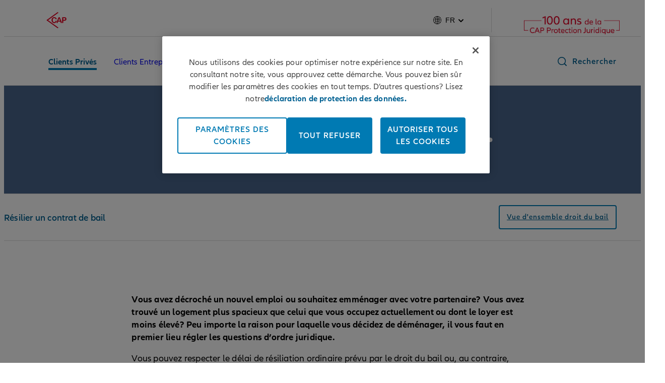

--- FILE ---
content_type: text/html;charset=utf-8
request_url: https://www.cap.ch/fr/clients-prives/modeles-de-contrats/droit-du-bail/resiliation-contrat-de-bail.html
body_size: 13259
content:
<!DOCTYPE HTML>
<html lang="fr-CH">
<head>
  
  

  <meta charset="UTF-8"/>
  <script>
    var OMCORE = OMCORE || {};
  </script>
  
  <title>Résiliation du contrat de bail [Modèle gratuit]</title>
  
  <meta name="description" content="Vous souhaitez résilier le contrat de bail de votre appartement? Nous mettons à votre disposition des modèles gratuits, valables aussi bien pour les résiliations ordinaires qu’anticipées."/>
  <meta name="template" content="article-page-new"/>
  <meta name="viewport" content="width=device-width, initial-scale=1"/>
  

  



  

<link rel="canonical" href="https://www.cap.ch/fr/clients-prives/modeles-de-contrats/droit-du-bail/resiliation-contrat-de-bail.html"/>


<meta property="og:title" content="Résiliation du contrat de bail [Modèle gratuit]"/>
<meta property="og:description" content="Vous souhaitez résilier le contrat de bail de votre appartement? Nous mettons à votre disposition des modèles gratuits, valables aussi bien pour les résiliations ordinaires qu’anticipées."/>
<meta property="og:site_name" content="cap.ch"/>
<meta property="og:url" content="https://www.cap.ch/fr/clients-prives/modeles-de-contrats/droit-du-bail/resiliation-contrat-de-bail.html"/>
<meta property="og:type" content="website"/>


  
  
    
      <meta property="og:image" content="https://www.cap.ch/content/dam/onemarketing/azch/allianz-logo/CAP_Logo_Web_NEW.png"/>
      
    
  



<meta name="twitter:card" content="summary_large_image"/>
<meta name="twitter:site" content="cap.ch"/>
<meta name="twitter:title" content="Résiliation du contrat de bail [Modèle gratuit]"/>
<meta name="twitter:description" content="Vous souhaitez résilier le contrat de bail de votre appartement? Nous mettons à votre disposition des modèles gratuits, valables aussi bien pour les résiliations ordinaires qu’anticipées."/>


  
  
    
        <meta name="twitter:image" content="https://www.cap.ch/content/dam/onemarketing/azch/allianz-logo/CAP_Logo_Web_NEW.png"/>
        
    
  








   <meta name="robots" content="index, follow"/>












  <link rel="stylesheet" type="text/css" href="https://elements.cdn.allianz.com/master/dist/a1-elements/assets/tokens/tokens-light-lively-spacious.css"/>
  












  
  
  <script src="https://cdn.cookielaw.org/scripttemplates/otSDKStub.js" data-domain-script="77e18759-9d8b-442d-b183-b20127a854ff" data-document-language="true"></script>
  
  
  
  
    
<script src="/etc.clientlibs/onemarketing/platform/clientlibs/gdpr/head.min.ACSHASHf63139c0061b9bbb896fcd84ca11a9c6.js"></script>



















    
    <script>
        var isUniquePageName = "true" == "true";
        var gdprEnabled = "true" == "true";
        var oneTrustConfig = "true";
        var siteRoot = "";
        var useDevReportSuiteInAuthor = "";

        var performanceCookieEnabled = "true" == "true";
        var functionalCookieEnabled = "true" == "true";
        var targetCookieEnabled = "true" == "true";
        var socialCookieEnabled = "true" == "true";
        var anyCookieEnabled = "true" == "true";

        var gdprCookieConsent,gdprCookieConsentAfterLoad;
        var checkCookieConsentInPage = setInterval(function() {
            var optanonVersion = document.getElementById('optanon');
            var onetrustVersion = document.getElementById('onetrust-banner-sdk');
            var satTrack = ("; "+document.cookie).split("; sat_track=").pop().split(";").shift();
            var consentClosed  = ("; "+document.cookie).split("; OptanonAlertBoxClosed=").pop().split(";").shift();
            if ( gdprEnabled && window.omcore_gdpr_optnanon_groups !== undefined && (optanonVersion !== null || onetrustVersion !== null || satTrack === 'true' || consentClosed !== "" )) {
                validateCookieConsent();
                clearInterval(checkCookieConsentInPage);
            }
        }, 1000);

        var consent ={
            "performance": gdprEnabled && performanceCookieEnabled && CookieConsent === "" ? true : (gdprEnabled && !performanceCookieEnabled || gdprEnabled && performanceCookieEnabled ? omcore_gdpr_consent_performance : false),
            "functional": gdprEnabled && functionalCookieEnabled && CookieConsent === "" ? true : (gdprEnabled && !functionalCookieEnabled || gdprEnabled && functionalCookieEnabled ? omcore_gdpr_consent_functional : false),
            "targeting": gdprEnabled && targetCookieEnabled && CookieConsent === ""  ? true : (gdprEnabled && !targetCookieEnabled || gdprEnabled && targetCookieEnabled ? omcore_gdpr_consent_targeting : false),
            "social": gdprEnabled && socialCookieEnabled && CookieConsent === "" ? true : (gdprEnabled && !socialCookieEnabled || gdprEnabled && socialCookieEnabled ? omcore_gdpr_consent_social : false),
            "any": gdprEnabled && anyCookieEnabled && CookieConsent === "" ? true : (gdprEnabled && !anyCookieEnabled || gdprEnabled && anyCookieEnabled ? omcore_gdpr_consent_anyactive : false),
            "none": gdprEnabled ? omcore_gdpr_consent_noneactive : true,
            /* Retained above for backward compatibility TODO Remove later */
            "gdprEnabled":gdprEnabled,
            "language": window.navigator.userLanguage || window.navigator.language,
            "isPerformanceAllowed": gdprEnabled ? omcore_gdpr_consent_performance  : true,
            "isFunctionalAllowed": gdprEnabled ? omcore_gdpr_consent_functional : true,
            "isTargetingAllowed": gdprEnabled ? omcore_gdpr_consent_targeting : true,
            "isSocialAllowed": gdprEnabled ? omcore_gdpr_consent_social : true,
            "isAny": gdprEnabled ? omcore_gdpr_consent_anyactive : true,
            "isNone": gdprEnabled ? omcore_gdpr_consent_noneactive : true,
            "ad_storage": "denied",
            "analytics_storage": "denied",
            "functionality_storage": "denied",
            "personalization_storage": "denied",
            "security_storage": "denied",
            "ad_user_data": "denied",
            "ad_personalization": "denied"
        };

        var digitalData = {
            "page": {
                "pageInfo": {
                    "pageName": "kuendigung\u002Dmietvertrag",
                    "title": "Résiliation du contrat de bail [Modèle gratuit]",
                    "pageID": isUniquePageName ? "\/content\/onemarketing\/azch\/cap\/fr_CH\/privatkunden\/mustervertraege\/mietrecht\/kuendigung\u002Dmietvertrag" : "\/content\/onemarketing\/azch\/cap\/fr_CH\/privatkunden\/mustervertraege\/mietrecht\/kuendigung\u002Dmietvertrag", /* Retained for backward compatibility TODO Remove later */
                    "pageId": isUniquePageName ? "\/content\/onemarketing\/azch\/cap\/fr_CH\/privatkunden\/mustervertraege\/mietrecht\/kuendigung\u002Dmietvertrag" : "\/content\/onemarketing\/azch\/cap\/fr_CH\/privatkunden\/mustervertraege\/mietrecht\/kuendigung\u002Dmietvertrag",
                    "pageTemplate": "\/conf\/onemarketing\/azch\/settings\/wcm\/templates\/article\u002Dpage\u002Dnew", /* Retained for backward compatibility TODO Remove later */
                    "pageType": "contentPage",
                    "siteSection": "Clients Privés",
                    "language": "French",
                    "server": "www.cap.ch", /* Retained for backward compatibility TODO Remove later */
                    "destinationURL": document.location.toString(), /* Retained for backward compatibility TODO Remove later */
                    "fullURL": document.location.toString(),
                    "URL": window.location.href.split('?')[0],
                    "referringURL": document.referrer,
                    "hostname": "www.cap.ch",
                    "breadCrumbs": "Contrats types | Droit du bail | Résilier un contrat de bail"
                },

                "attributes": {
                	"pageTemplate": "\/conf\/onemarketing\/azch\/settings\/wcm\/templates\/article\u002Dpage\u002Dnew",
                    "runmode": "prod,prd,emea,acl\u002Dprod",
                    "authoring": "publish",
                    "organisationalEntity": "oe1",
                    "reportSuite": "oe1",
                    "lastModifiedDate": ""

                },
                "previousPage": document.referrer
            },
            "user":{
                consent
            },
            "component": [],
            "product": [],
            "event": [],
            "version": "2.0"

        };

        function validateCookieConsent(){
            gdprCookieConsent ={
              "constentGroups": gdprEnabled ? omcore_gdpr_optnanon_groups : '',
            }

            gdprCookieConsentAfterLoad ={
              "constentGroups": gdprEnabled ? omcore_gdpr_optnanon_groups : '',
              "performance": gdprEnabled && performanceCookieEnabled && CookieConsent === "" ? true : (gdprEnabled && !performanceCookieEnabled || gdprEnabled && performanceCookieEnabled ? omcore_gdpr_consent_performance : false),
              "functional": gdprEnabled && functionalCookieEnabled && CookieConsent === "" ? true : (gdprEnabled && !functionalCookieEnabled || gdprEnabled && functionalCookieEnabled ? omcore_gdpr_consent_functional : false),
              "targeting": gdprEnabled && targetCookieEnabled && CookieConsent === ""  ? true : (gdprEnabled && !targetCookieEnabled || gdprEnabled && targetCookieEnabled ? omcore_gdpr_consent_targeting : false),
              "social": gdprEnabled && socialCookieEnabled && CookieConsent === "" ? true : (gdprEnabled && !socialCookieEnabled || gdprEnabled && socialCookieEnabled ? omcore_gdpr_consent_social : false),
              "any": gdprEnabled && anyCookieEnabled && CookieConsent === "" ? true : (gdprEnabled && !anyCookieEnabled || gdprEnabled && anyCookieEnabled ? omcore_gdpr_consent_anyactive : false),
              "none": gdprEnabled ? omcore_gdpr_consent_noneactive : true,
              /* Retained above for backward compatibility TODO Remove later */
              "gdprEnabled":gdprEnabled,
              "language": window.navigator.userLanguage || window.navigator.language,
              "isPerformanceAllowed": gdprEnabled ? omcore_gdpr_consent_performance  : true,
              "isFunctionalAllowed": gdprEnabled ? omcore_gdpr_consent_functional : true,
              "isTargetingAllowed": gdprEnabled ? omcore_gdpr_consent_targeting : true,
              "isSocialAllowed": gdprEnabled ? omcore_gdpr_consent_social : true,
              "isAny": gdprEnabled ? omcore_gdpr_consent_anyactive : true,
              "isNone": gdprEnabled ? omcore_gdpr_consent_noneactive : true,
              "analytics_storage": "denied",
              "ad_storage": "denied",
              "functionality_storage": "denied",
              "personalization_storage": "denied",
              "security_storage": "denied",
              "ad_user_data": "denied",
              "ad_personalization": "denied",
            }

            if(omcore_gdpr_settrackvalue == 'false'){
              digitalData.user.consent = Object.assign(gdprCookieConsent, consent);
            }else{
	            digitalData.user.consent = gdprCookieConsentAfterLoad;
            }

            const GoogleConsent = window.dataLayer &&
              window.dataLayer.filter((arg) => arg[0] === "consent" && arg[1] === "update");
            const latestGoogleConsent =
              GoogleConsent && GoogleConsent.length > 0 && GoogleConsent[GoogleConsent.length - 1][2];
              latestGoogleConsent && Object.assign(digitalData.user.consent, latestGoogleConsent);
        }
    </script>

     
     	<script>
        	digitalData.page.pageInfo['subSection' + 1] = "Contrats types";
        </script>
	
     	<script>
        	digitalData.page.pageInfo['subSection' + 2] = "Droit du bail";
        </script>
	
     	<script>
        	digitalData.page.pageInfo['subSection' + 3] = "Résilier un contrat de bail";
        </script>
	
    





    
    
      <link rel="alternate" href="https://www.cap.ch/de/privatkunden/mustervertraege/mietrecht/kuendigung-mietvertrag.html" hreflang="de-CH"/> 
    
      <link rel="alternate" href="https://www.cap.ch/fr/clients-prives/modeles-de-contrats/droit-du-bail/resiliation-contrat-de-bail.html" hreflang="fr-CH"/> 
    
      <link rel="alternate" href="https://www.cap.ch/it/clienti-privati/contratti-modello/diritto-di-locazione/disdetta-contratto.html" hreflang="it-CH"/> 
    

    
    
    



  <link rel="preload" href="/etc.clientlibs/onemarketing/platform/clientlibs/vendorlib/patternlab/resources/fonts/allianz-neo/AllianzNeoW04-Regular.woff2" as="font" crossorigin="anonymous"/>

  <link rel="preload" href="/etc.clientlibs/onemarketing/platform/clientlibs/vendorlib/patternlab/resources/fonts/allianz-icons/Allianz-Icons.woff2" as="font" crossorigin="anonymous"/>

  <link rel="preload" href="/etc.clientlibs/onemarketing/platform/clientlibs/vendorlib/patternlab/resources/fonts/allianz-neo/AllianzNeoW04-Light.woff2" as="font" crossorigin="anonymous"/>

  <link rel="preload" href="/etc.clientlibs/onemarketing/platform/clientlibs/vendorlib/patternlab/resources/fonts/allianz-neo/AllianzNeoW04-SemiBold.woff2" as="font" crossorigin="anonymous"/>

  <link rel="preload" href="/etc.clientlibs/onemarketing/platform/clientlibs/vendorlib/patternlab/resources/fonts/allianz-neo/AllianzNeoW04-Bold.woff2" as="font" crossorigin="anonymous"/>



  



  
    
      <link rel="dns-prefetch" href="//6772588.fls.doubleclick.net"/>
    
  
    
      <link rel="dns-prefetch" href="//ad.doubleclick.net"/>
    
  
    
      <link rel="dns-prefetch" href="//adservice.google.com"/>
    
  
    
      <link rel="dns-prefetch" href="//assets.allianz.ch"/>
    
  
    
      <link rel="dns-prefetch" href="//azeu.demdex.net"/>
    
  
    
      <link rel="dns-prefetch" href="//cdn.cookielaw.org"/>
    
  
    
      <link rel="dns-prefetch" href="//code.jquery.com"/>
    
  
    
      <link rel="dns-prefetch" href="//collect.cap.ch"/>
    
  
    
      <link rel="dns-prefetch" href="//connect.facebook.net"/>
    
  
    
      <link rel="dns-prefetch" href="//googleads.g.doubleclick.net"/>
    
  
    
      <link rel="dns-prefetch" href="//img.youtube.com"/>
    
  
    
      <link rel="dns-prefetch" href="//target.allianz.ch"/>
    
  
    
      <link rel="dns-prefetch" href="//www.facebook.com"/>
    
  
    
      <link rel="dns-prefetch" href="//www.google.ch"/>
    
  
    
      <link rel="dns-prefetch" href="//www.google.com"/>
    
  


  
    
      <link rel="preconnect" href="//6772588.fls.doubleclick.net"/>
    
  
    
      <link rel="preconnect" href="//ad.doubleclick.net"/>
    
  
    
      <link rel="preconnect" href="//adservice.google.com"/>
    
  
    
      <link rel="preconnect" href="//assets.allianz.ch"/>
    
  
    
      <link rel="preconnect" href="//azeu.demdex.net"/>
    
  
    
      <link rel="preconnect" href="//cdn.cookielaw.org"/>
    
  
    
      <link rel="preconnect" href="//code.jquery.com"/>
    
  
    
      <link rel="preconnect" href="//collect.cap.ch"/>
    
  
    
      <link rel="preconnect" href="//connect.facebook.net"/>
    
  
    
      <link rel="preconnect" href="//googleads.g.doubleclick.net"/>
    
  
    
      <link rel="preconnect" href="//img.youtube.com"/>
    
  
    
      <link rel="preconnect" href="//target.allianz.ch"/>
    
  
    
      <link rel="preconnect" href="//www.facebook.com"/>
    
  
    
      <link rel="preconnect" href="//www.google.ch"/>
    
  
    
      <link rel="preconnect" href="//www.google.com"/>
    
  



  
   
     
  

    


        <script type="text/javascript" src="/omtD7A152034CA54CE7BD182253B77DC407/dd4adce84cad/99628eadc69f/launch-ENe5822c4e781449539acdac66324cc3b8.min.js" async></script>



    
    

    
    
<link rel="stylesheet" href="/etc.clientlibs/onemarketing/platform/clientlibs/main.min.ACSHASHfd4083b7309b4bbcd4ac2f9454c3c8f0.css" type="text/css">



    
    
    
<script src="/etc.clientlibs/clientlibs/granite/jquery.min.ACSHASH3e24d4d067ac58228b5004abb50344ef.js"></script>
<script src="/etc.clientlibs/onemarketing/platform/clientlibs/head.min.ACSHASH2ffb32dfa2ad355397a313b4bbb4a4c6.js"></script>




    




    
    

    




  
  
    <link rel="icon" type="image/png" sizes="1280x1280" href="/content/dam/onemarketing/azch/allianz-logo/CAP_Logo_Web_NEW.png/_jcr_content/renditions/cq5dam.web.1280.1280.png"/>
  
    <link rel="icon" type="image/png" sizes="48x48" href="/content/dam/onemarketing/azch/allianz-logo/CAP_Logo_Web_NEW.png/_jcr_content/renditions/cq5dam.thumbnail.48.48.png"/>
  
    <link rel="icon" type="image/png" sizes="140x140" href="/content/dam/onemarketing/azch/allianz-logo/CAP_Logo_Web_NEW.png/_jcr_content/renditions/cq5dam.thumbnail.140.100.png"/>
  
    <link rel="icon" type="image/png" sizes="319x319" href="/content/dam/onemarketing/azch/allianz-logo/CAP_Logo_Web_NEW.png/_jcr_content/renditions/cq5dam.thumbnail.319.319.png"/>
  
    
  <style>
    .onetrust-pc-dark-filter {
      background: rgba(0,0,0,0.5);
      z-index: 2147483646;
      width: 100%;
      height: 100%;
      overflow: hidden;
      position: fixed;
      top: 0;
      bottom: 0;
      left: 0;
    }
  </style>

</head>



<body class="defaultpage page basicpage">






  



  
<div id="overlay"></div>

<script type="module" src="https://base-components.cdn.allianz.com/webcomponents/src/RegistryShadow.js"></script>














 
<div class="root responsivegrid"> 
   <div class="aem-Grid aem-Grid--12 aem-Grid--default--12 ">
      
         
           
            
              <div class="header_container header-container parsys aem-GridColumn aem-GridColumn--default--12">

    
    
    


<div class="aem-Grid aem-Grid--12 aem-Grid--default--12 ">
    
    <div class="header parbase aem-GridColumn aem-GridColumn--default--12">













  
    <script defer src="/etc.clientlibs/onemarketing/platform/clientlibs/vendorlib/ndbx-two-level-nav.min.ACSHASHe41c44a76939306762d432b8287273df.js"></script>

  


<script>
    var OMCORE = OMCORE || {};
    OMCORE.search = OMCORE.search || {};
    OMCORE.search.searchResultPagePath = "\/fr\/chercher";
    OMCORE.storePreferredSelection = "false";
</script>

<div class="c-header-spacer no-metabar-spacer
  
  
  c-header-spacer--logo-descriptor
  ">
	<header class="c-header c-header--new__adaptation
	
	js-header__find-agent
	
  ">
  <div>
    
    <div id="skip-link-component" data-showSkiplink="true">
        
        
            <div class="c-skip-link">
                <a class="c-button c-skip-link__item c-button--link" href="#onemarketing-search-opener" aria-label="Aller à la recherche">
                Aller à la recherche
                </a>
            </div>
        
            <div class="c-skip-link">
                <a class="c-button c-skip-link__item c-button--link" href="#onemarketing-main-wrapper" aria-label="Accéder au menu principal">
                Accéder au menu principal
                </a>
            </div>
        
            <div class="c-skip-link">
                <a class="c-button c-skip-link__item c-button--link" href="#onemarketing-footer-wrapper" aria-label="Aller a pied de page">
                Aller a pied de page
                </a>
            </div>
        
        
    </div>
</div>
    
      
  <div class="c-header-metabar">
    <div class="c-header-metabar__content c-header__wrapper">
      <a href="/fr/clients-prives.html" class="c-header__logo js-header__logo  c-navigation__logo" target="_self">
          
          <div>
            <figure class="c-image c-header__logo-image ">
              <img alt="Allianz Logo" src="/content/dam/onemarketing/azch/allianz-logo/CAP_Logo_Web_NEW.png" width="auto" height="32"/>
            </figure>
          </div>
        </a>
      

     <div class="c-header-metabar__target
                  ">
        
  
  

        
      </div>

      


      

      
      

      
          
          <div class="c-header-metabar__language ">
               
                    

  
  <div class="c-header-dropdown" data-toggle-switcher="dropdown">
    <button class="c-header-dropdown__toggle" aria-haspopup="true" aria-expanded="false" aria-label="Sélecteur de langue fr français" data-trigger-switcher="dropdown">
      
        <i aria-hidden="true" class="c-icon c-icon--product-world-globe c-header-language__icon"></i>
      
        
      
        fr
      
        
      
      <i class="c-icon c-icon--chevron-down-small c-header-dropdown__icon"></i>
    </button>
    <ul id="dropdownID1" class="c-header-dropdown__menu" data-items="dropdown">
      <li class="c-header-dropdown__item ">
        
        <a href="/de/privatkunden/mustervertraege/mietrecht/kuendigung-mietvertrag.html" data-url="/de.html" lang="de">DE</a>
      </li>
    
      <li class="c-header-dropdown__item checked" role="presentation">
        
        <a href="/fr/clients-prives/modeles-de-contrats/droit-du-bail/resiliation-contrat-de-bail.html" data-url="/fr.html" lang="fr">FR</a>
      </li>
    
      <li class="c-header-dropdown__item ">
        
        <a href="/it/clienti-privati/contratti-modello/diritto-di-locazione/disdetta-contratto.html" data-url="/it.html" lang="it">IT</a>
      </li>
    </ul>
  </div>


               
               
               
          </div>
          
      

      <!--/* Convert Language Switch to Link-->
      
      
      
      

      

      
  <div class="c-header-metabar__descriptor-logo-section ">
    <div class="c-header-descriptor js-descriptor-mobile ">
      <a href="/fr/cap-magazine/entretien-100-ans-cap.html" class="c-header-descriptor__logo">
        <figure class="c-image c-header-descriptor__no-text c-header-descriptor__logo--horizontal ">
          <img class="c-image__img" src="/content/dam/onemarketing/azch/cap/images/temp/100_Jahre_CAP_F_rot.jpg" alt="100 ans de la CAP" height="365"/>
        </figure>
      </a>
    </div>
  </div>




    </div>
  </div>


      
    <div class="c-two-level-navigation js-search
    js-nav-extended
    
    " data-toggle-on="hover">
        <div class="c-navigation ">

        <div class="c-navigation--extended js-nav-extended c-navigation--two-level">
					
          
            
              
  <div class="c-navigation__bar c-header__wrapper js-header__wrapper">
    <a href="/fr/clients-prives.html" class="c-header__logo js-header__logo " target="_self">
      
      <div>
        <figure class="c-image c-header__logo-image ">
          <img alt="Allianz Logo" src="/content/dam/onemarketing/azch/allianz-logo/CAP_Logo_Web_NEW.png" width="auto" height="32"/>
        </figure>
      </div>
    </a>
    <nav class="c-header__navigation c-navigation__menu-wrapper c-header__navigation--two-level js-main-navbar js-header__navigation" data-toggle="hover" aria-label="main">
      <nav class="c-naviagtion__menu-content">
      <ul class="c-header__navigation-list js-header__navigation-list">
        
        
        
          <li class="c-header__navigation-item js-header__navigation-item">
            <span class="c-header__navigation-item-title ">
              
              
                <a tabindex="0" href="/fr/clients-prives.html" id="privatkunden" aria-haspopup="true" aria-expanded="false" aria-label="Clients Privés" class="c-header__navigation-item-link js-header__navigation-link is-active " aria-current="true">
                Clients Privés
                </a>
                
              
                <span class="c-header__navigation-item-arrow c-header__navigation-desktop-hide c-icon c-icon--chevron-down c-icon--functional"></span>
              
            </span>
            
              <div class="c-header__navigation-level-2-container js-header__navigation-level-2-container">
                <div class="c-header__navigation-level-2-panel l-grid l-grid--max-width">
                  
                    <div class="c-navigation__submenu-overview-wrapper c-header__navigation-level-2-mobile-link c-header__navigation-desktop-hide">
                      <a id="sub-menu-overview-privatkunden" role="menuitem" aria-label="Clients Privés" href="/fr/clients-prives.html" class="c-navigation__submenu-label c-navigation__submenu-overview-link">
                        <span aria-hidden="true" class="c-navigation__icon c-link__icon c-icon c-icon--arrow-right c-icon--functional"></span>
                        
                          <span aria-haspopup="true" class="c-navigation__submenu-title" title="Clients Privés Aperçu général">Clients Privés Aperçu général</span>
                        
                        <span aria-haspopup="true" class="c-navigation__submenu-title"></span>
                      </a>
                    </div>
                  
                  
                  
                    
  
    
  <ul class="c-header__navigation-links-container js-header__navigation-level-2-group-list l-grid__row">
    
      <li class="c-header__navigation-level-2-group js-header__navigation-level-2-group-item l-grid__column-medium-4 l-grid__column-large-2">
        <a href="/fr/clients-prives/protection-juridique-privee.html" class="c-header__navigation-link  c-header__navigation-link-2-title" aria-label="Protection juridique privée">
          <span aria-hidden="true" id="c-header__navigation-level-2-title-privatrechtsschutz" class="c-header__navigation-level-2-title u-text-hyphen-auto" aria-expanded="false">Protection juridique privée</span>
        </a>
        
          
  

        
        
        
        
        
        
        
      </li>
    
      <li class="c-header__navigation-level-2-group js-header__navigation-level-2-group-item l-grid__column-medium-4 l-grid__column-large-2">
        <a href="/fr/clients-prives/protection-juridique-circulation.html" class="c-header__navigation-link  c-header__navigation-link-2-title" aria-label="Protection juridique circulation">
          <span aria-hidden="true" id="c-header__navigation-level-2-title-verkehrsrechtsschutz" class="c-header__navigation-level-2-title u-text-hyphen-auto" aria-expanded="false">Protection juridique circulation</span>
        </a>
        
          
  

        
        
        
        
        
        
        
      </li>
    
      <li class="c-header__navigation-level-2-group js-header__navigation-level-2-group-item l-grid__column-medium-4 l-grid__column-large-2">
        <a href="/fr/clients-prives/protection-juridique-immeubles.html" class="c-header__navigation-link  c-header__navigation-link-2-title" aria-label="Protection juridique immeubles">
          <span aria-hidden="true" id="c-header__navigation-level-2-title-immobilienrechtsschutz" class="c-header__navigation-level-2-title u-text-hyphen-auto" aria-expanded="false">Protection juridique immeubles</span>
        </a>
        
          
  

        
        
        
        
        
        
        
      </li>
    
      <li class="c-header__navigation-level-2-group js-header__navigation-level-2-group-item l-grid__column-medium-4 l-grid__column-large-2">
        <a href="/fr/clients-prives/conseils-juridiques.html" class="c-header__navigation-link  c-header__navigation-link-2-title" aria-label="Conseils juridiques">
          <span aria-hidden="true" id="c-header__navigation-level-2-title-rechtstipps" class="c-header__navigation-level-2-title u-text-hyphen-auto" aria-expanded="false">Conseils juridiques</span>
        </a>
        
          
  

        
        
        
        
        
        
        
      </li>
    
      <li class="c-header__navigation-level-2-group js-header__navigation-level-2-group-item l-grid__column-medium-4 l-grid__column-large-2">
        <a href="/fr/clients-prives/modeles-de-contrats.html" class="c-header__navigation-link  c-header__navigation-link-2-title" aria-label="Contrats types">
          <span aria-hidden="true" id="c-header__navigation-level-2-title-mustervertraege" class="c-header__navigation-level-2-title u-text-hyphen-auto" aria-expanded="false">Contrats types</span>
        </a>
        
          
  

        
        
        
        
        
        
        
      </li>
    
      <li class="c-header__navigation-level-2-group js-header__navigation-level-2-group-item l-grid__column-medium-4 l-grid__column-large-2">
        <a href="/fr/clients-prives/lexique.html" class="c-header__navigation-link  c-header__navigation-link-2-title" aria-label="Lexique">
          <span aria-hidden="true" id="c-header__navigation-level-2-title-lexikon" class="c-header__navigation-level-2-title u-text-hyphen-auto" aria-expanded="false">Lexique</span>
        </a>
        
          
  

        
        
        
        
        
        
        
      </li>
    
    
  </ul>

  

                  
                </div>
              </div>
            
          </li>
        
          <li class="c-header__navigation-item js-header__navigation-item">
            <span class="c-header__navigation-item-title ">
              
              
                <a tabindex="0" href="/fr/clients-entreprises.html" id="geschaeftskunden" aria-haspopup="true" aria-expanded="false" aria-label="Clients Entreprises" class="c-header__navigation-item-link js-header__navigation-link  ">
                Clients Entreprises
                </a>
                
              
                <span class="c-header__navigation-item-arrow c-header__navigation-desktop-hide c-icon c-icon--chevron-down c-icon--functional"></span>
              
            </span>
            
              <div class="c-header__navigation-level-2-container js-header__navigation-level-2-container">
                <div class="c-header__navigation-level-2-panel l-grid l-grid--max-width">
                  
                    <div class="c-navigation__submenu-overview-wrapper c-header__navigation-level-2-mobile-link c-header__navigation-desktop-hide">
                      <a id="sub-menu-overview-geschaeftskunden" role="menuitem" aria-label="Clients Entreprises" href="/fr/clients-entreprises.html" class="c-navigation__submenu-label c-navigation__submenu-overview-link">
                        <span aria-hidden="true" class="c-navigation__icon c-link__icon c-icon c-icon--arrow-right c-icon--functional"></span>
                        
                          <span aria-haspopup="true" class="c-navigation__submenu-title" title="Clients Entreprises Aperçu général">Clients Entreprises Aperçu général</span>
                        
                        <span aria-haspopup="true" class="c-navigation__submenu-title"></span>
                      </a>
                    </div>
                  
                  
                  
                    
  
    
  <ul class="c-header__navigation-links-container js-header__navigation-level-2-group-list l-grid__row">
    
      <li class="c-header__navigation-level-2-group js-header__navigation-level-2-group-item l-grid__column-medium-4 l-grid__column-large-2">
        <a href="/fr/clients-entreprises/protection-juridique-entreprise.html" class="c-header__navigation-link  c-header__navigation-link-2-title" aria-label="Protection juridique entreprise">
          <span aria-hidden="true" id="c-header__navigation-level-2-title-betriebsrechtsschutz" class="c-header__navigation-level-2-title u-text-hyphen-auto" aria-expanded="false">Protection juridique entreprise</span>
        </a>
        
          
  

        
        
        
        
        
        
        
      </li>
    
      <li class="c-header__navigation-level-2-group js-header__navigation-level-2-group-item l-grid__column-medium-4 l-grid__column-large-2">
        <a href="/fr/clients-entreprises/protection-juridique-circulation-entreprises.html" class="c-header__navigation-link  c-header__navigation-link-2-title" aria-label="Protection juridique circulation">
          <span aria-hidden="true" id="c-header__navigation-level-2-title-verkehrsrechtsschutz-unternehmen" class="c-header__navigation-level-2-title u-text-hyphen-auto" aria-expanded="false">Protection juridique circulation</span>
        </a>
        
          
  

        
        
        
        
        
        
        
      </li>
    
      <li class="c-header__navigation-level-2-group js-header__navigation-level-2-group-item l-grid__column-medium-4 l-grid__column-large-2">
        <a href="/fr/clients-entreprises/protection-juridique-association.html" class="c-header__navigation-link  c-header__navigation-link-2-title" aria-label="Protection juridique d’association">
          <span aria-hidden="true" id="c-header__navigation-level-2-title-vereinsrechtsschutz" class="c-header__navigation-level-2-title u-text-hyphen-auto" aria-expanded="false">Protection juridique d’association</span>
        </a>
        
          
  

        
        
        
        
        
        
        
      </li>
    
      <li class="c-header__navigation-level-2-group js-header__navigation-level-2-group-item l-grid__column-medium-4 l-grid__column-large-2">
        <a href="/fr/clients-entreprises/protection-juridique-immeubles-entreprises.html" class="c-header__navigation-link  c-header__navigation-link-2-title" aria-label="Protection juridique immeubles">
          <span aria-hidden="true" id="c-header__navigation-level-2-title-immobilienrechtsschutz-unternehmen" class="c-header__navigation-level-2-title u-text-hyphen-auto" aria-expanded="false">Protection juridique immeubles</span>
        </a>
        
          
  

        
        
        
        
        
        
        
      </li>
    
      <li class="c-header__navigation-level-2-group js-header__navigation-level-2-group-item l-grid__column-medium-4 l-grid__column-large-2">
        <a href="/fr/clients-entreprises/protection-juridique-sur-mesure.html" class="c-header__navigation-link  c-header__navigation-link-2-title" aria-label="Protection juridique sur mesure">
          <span aria-hidden="true" id="c-header__navigation-level-2-title-massgeschneiderte-rechtsschutzloesungen" class="c-header__navigation-level-2-title u-text-hyphen-auto" aria-expanded="false">Protection juridique sur mesure</span>
        </a>
        
          
  

        
        
        
        
        
        
        
      </li>
    
      <li class="c-header__navigation-level-2-group js-header__navigation-level-2-group-item l-grid__column-medium-4 l-grid__column-large-2">
        <a href="/fr/clients-entreprises/conseils-juridiques.html" class="c-header__navigation-link  c-header__navigation-link-2-title" aria-label="Conseils juridiques">
          <span aria-hidden="true" id="c-header__navigation-level-2-title-rechtstipps" class="c-header__navigation-level-2-title u-text-hyphen-auto" aria-expanded="false">Conseils juridiques</span>
        </a>
        
          
  

        
        
        
        
        
        
        
      </li>
    
    
  </ul>

  

                  
                </div>
              </div>
            
          </li>
        
          <li class="c-header__navigation-item js-header__navigation-item">
            <span class="c-header__navigation-item-title ">
              
              
                <a tabindex="0" href="/fr/services.html" id="services" aria-haspopup="true" aria-expanded="false" aria-label="Services" class="c-header__navigation-item-link js-header__navigation-link  ">
                Services
                </a>
                
              
                <span class="c-header__navigation-item-arrow c-header__navigation-desktop-hide c-icon c-icon--chevron-down c-icon--functional"></span>
              
            </span>
            
              <div class="c-header__navigation-level-2-container js-header__navigation-level-2-container">
                <div class="c-header__navigation-level-2-panel l-grid l-grid--max-width">
                  
                    <div class="c-navigation__submenu-overview-wrapper c-header__navigation-level-2-mobile-link c-header__navigation-desktop-hide">
                      <a id="sub-menu-overview-services" role="menuitem" aria-label="Services" href="/fr/services.html" class="c-navigation__submenu-label c-navigation__submenu-overview-link">
                        <span aria-hidden="true" class="c-navigation__icon c-link__icon c-icon c-icon--arrow-right c-icon--functional"></span>
                        
                          <span aria-haspopup="true" class="c-navigation__submenu-title" title="Services Aperçu général">Services Aperçu général</span>
                        
                        <span aria-haspopup="true" class="c-navigation__submenu-title"></span>
                      </a>
                    </div>
                  
                  
                  
                    
  
    
  <ul class="c-header__navigation-links-container js-header__navigation-level-2-group-list l-grid__row">
    
      <li class="c-header__navigation-level-2-group js-header__navigation-level-2-group-item l-grid__column-medium-4 l-grid__column-large-2">
        <a href="/fr/services/offre-particuliers.html" class="c-header__navigation-link  c-header__navigation-link-2-title" aria-label="Offre pour les particuliers">
          <span aria-hidden="true" id="c-header__navigation-level-2-title-offerte-privatpersonen" class="c-header__navigation-level-2-title u-text-hyphen-auto" aria-expanded="false">Offre pour les particuliers</span>
        </a>
        
          
  

        
        
        
        
        
        
        
      </li>
    
      <li class="c-header__navigation-level-2-group js-header__navigation-level-2-group-item l-grid__column-medium-4 l-grid__column-large-2">
        <a href="/fr/services/offre-clients-entreprises.html" class="c-header__navigation-link  c-header__navigation-link-2-title" aria-label="Offre pour clients entreprises">
          <span aria-hidden="true" id="c-header__navigation-level-2-title-offerte-geschaeftskunden" class="c-header__navigation-level-2-title u-text-hyphen-auto" aria-expanded="false">Offre pour clients entreprises</span>
        </a>
        
          
  

        
        
        
        
        
        
        
      </li>
    
      <li class="c-header__navigation-level-2-group js-header__navigation-level-2-group-item l-grid__column-medium-4 l-grid__column-large-2">
        <a href="/fr/services/declarer-litige.html" class="c-header__navigation-link  c-header__navigation-link-2-title" aria-label="Déclarer un litige">
          <span aria-hidden="true" id="c-header__navigation-level-2-title-rechtsfall-melden" class="c-header__navigation-level-2-title u-text-hyphen-auto" aria-expanded="false">Déclarer un litige</span>
        </a>
        
          
  

        
        
        
        
        
        
        
      </li>
    
      <li class="c-header__navigation-level-2-group js-header__navigation-level-2-group-item l-grid__column-medium-4 l-grid__column-large-2">
        <a href="/fr/services/recherche-sites.html" class="c-header__navigation-link  c-header__navigation-link-2-title" aria-label="Sites">
          <span aria-hidden="true" id="c-header__navigation-level-2-title-standort-suchen" class="c-header__navigation-level-2-title u-text-hyphen-auto" aria-expanded="false">Sites</span>
        </a>
        
          
  

        
        
        
        
        
        
        
      </li>
    
      <li class="c-header__navigation-level-2-group js-header__navigation-level-2-group-item l-grid__column-medium-4 l-grid__column-large-2">
        <a href="/fr/services/demande.html" class="c-header__navigation-link  c-header__navigation-link-2-title" aria-label="Service à la clientèle">
          <span aria-hidden="true" id="c-header__navigation-level-2-title-anliegen" class="c-header__navigation-level-2-title u-text-hyphen-auto" aria-expanded="false">Service à la clientèle</span>
        </a>
        
          
  

        
        
        
        
        
        
        
      </li>
    
      <li class="c-header__navigation-level-2-group js-header__navigation-level-2-group-item l-grid__column-medium-4 l-grid__column-large-2">
        <a href="/fr/services/changement-adresse.html" class="c-header__navigation-link  c-header__navigation-link-2-title" aria-label="Changement d&#39;adresse">
          <span aria-hidden="true" id="c-header__navigation-level-2-title-adresse-aendern" class="c-header__navigation-level-2-title u-text-hyphen-auto" aria-expanded="false">Changement d&#39;adresse</span>
        </a>
        
          
  

        
        
        
        
        
        
        
      </li>
    
    
  </ul>

  

                  
                </div>
              </div>
            
          </li>
        
          <li class="c-header__navigation-item js-header__navigation-item">
            <span class="c-header__navigation-item-title ">
              
              
                <a tabindex="0" href="/fr/a-notre-propos.html" id="ueber-uns" aria-haspopup="true" aria-expanded="false" aria-label="À notre propos" class="c-header__navigation-item-link js-header__navigation-link  ">
                À notre propos
                </a>
                
              
            </span>
            
          </li>
        
          <li class="c-header__navigation-item js-header__navigation-item">
            <span class="c-header__navigation-item-title ">
              
              
                <a tabindex="0" href="/fr/carriere.html" id="karriere" aria-haspopup="true" aria-expanded="false" aria-label="Carrière" class="c-header__navigation-item-link js-header__navigation-link  ">
                Carrière
                </a>
                
              
            </span>
            
          </li>
        
        
        
          
            
  <li role="menuitem" class="c-header__navigation-item js-header__navigation-item u-hidden-medium-up c-navigation-language__dropdown">
    <span class="c-header__navigation-item-title">
      
      
        
      
        
          <a class="c-header__navigation-item-link js-header__navigation-link" tabindex="0" aria-haspopup="true" aria-expanded="false" aria-label="FR">
              <i aria-hidden="true" class="c-icon c-icon c-icon--globe c-header-language__icon"></i>
            fr
          </a>
          <span class="c-header__navigation-item-arrow c-header__navigation-desktop-hide c-icon c-icon--chevron-down c-icon--functional">
            </span>
        
      
        
      
    </span>
    <div class="c-header__navigation-level-2-container js-header__navigation-level-2-container">
      <div class="c-header__navigation-level-2-panel l-grid l-grid--max-width">
        <ul class="c-header__navigation-links-container js-header__navigation-level-2-group-list l-grid__row">
          <li role="menuitem" class="c-header__navigation-level-2-item js-header__navigation-level-2-item">
            <ul role="menu" class="c-header__navigation-level-2-list js-header__navigation-level-2-list">
              <li class="c-header__navigation-level-2-item js-header__navigation-level-2-item" role="menuitem">
                <a class="c-header__navigation-link js-header__navigation-level-2-link " href="/de/privatkunden/mustervertraege/mietrecht/kuendigung-mietvertrag.html">
                  DE
                </a>
              </li>
            
              <li class="c-header__navigation-level-2-item js-header__navigation-level-2-item" role="menuitem">
                <a class="c-header__navigation-link js-header__navigation-level-2-link checked" href="/fr/clients-prives/modeles-de-contrats/droit-du-bail/resiliation-contrat-de-bail.html">
                  FR
                </a>
              </li>
            
              <li class="c-header__navigation-level-2-item js-header__navigation-level-2-item" role="menuitem">
                <a class="c-header__navigation-link js-header__navigation-level-2-link " href="/it/clienti-privati/contratti-modello/diritto-di-locazione/disdetta-contratto.html">
                  IT
                </a>
              </li>
            </ul>
          </li>
        </ul>
      </div>
    </div>
  </li>
  
  

          
        
        
      </ul>
      
    </nav>
    </nav>
    <div class="c-navigation__actions">
      
      


      
      

      
        
          
  <div class="c-navigation__search">
    <div class="c-search">
      <a role="button" class="c-link c-link--block c-searchbar__opener js-search-opener" href="#" aria-label="Rechercher" id="onemarketing-search-opener">
        <span aria-hidden="true" class="c-link__icon c-icon c-icon--search c-icon--functional c-searchbar__search-icon"></span>
        <span class="c-link__text">
          Rechercher
        </span>
      </a>
    </div>
  </div>

  <div class="c-flyout c-flyout--search-bar js-flyout--search-bar">
    <div class="c-flyout__layout">
      <div class="c-flyout__content">
        <div class="l-grid__row">
          <div class="l-grid__column-12">

            <div class="c-searchbar js-searchbar c-searchbar--hidden">
  <div class="c-searchbar__form">
    <div class="c-searchbar__icon"><i aria-hidden="true" class="c-icon c-icon--search c-searchbar__search-icon"></i>
    </div>
    <div class="c-searchbar__input-holder">
      <input type="text" placeholder="Taper pour commencer la recherche" class="c-searchbar__input js-searchbar__input" aria-label="Search"/>
    </div>

    <a class="c-link c-link--block c-searchbar__link--mobile js-searchbar__cancel-button js-searchbar__clear-button--mobile" href="#" aria-label="Cancel Search">
      <span aria-hidden="true" class="c-link__icon c-icon c-icon--close"></span>
      <span class="c-link__text"> </span>
    </a>

    <div class="c-searchbar__actions">

      <button class="c-button c-button c-searchbar__button js-searchbar__search-button c-icon c-icon--arrow-right">Rechercher</button>

      <button class="c-button c-button c-button--secondary c-searchbar__button js-searchbar__cancel-button u-hidden-medium-down">Annuler</button>

      <button aria-label="Rechercher" class="c-button c-button--icon c-icon c-icon--arrow-right  c-button c-searchbar__button js-searchbar__search-button u-margin-left-0 u-hidden-large-up"></button>

      <button aria-label="Annuler" class="c-button c-button--icon c-button--secondary c-searchbar__button js-searchbar__cancel-button u-hidden-large-up c-icon c-icon--close"></button>

      <button class="c-button c-button--small c-searchbar__button--mobile js-searchbar__go-button--mobile js-searchbar__search-button u-hidden-medium-up">S'y rendre</button>

    </div>
  </div>
</div>


          </div>
        </div>
      </div>
    </div>
  </div>


        
      

      

      
      
        <div class="c-navigation__opener">
          <a href="#" class="c-navigation__action-link js-header__navigation-mobile-open c-navigation_menu-btn" role="button" aria-haspopup="true" aria-expanded="false" aria-label="Menu principal">
            <i aria-hidden="true" class="c-icon c-icon--bars c-icon--functional"></i>
          </a>
        </div>
      

    </div>
  </div>
  

  

            

          
        </div>
      </div>
      
    </div>
    
      
  <div class="c-mobilebar__descriptor">
    <div class="c-header-descriptor c-header-descriptor__logo js-descriptor-mobile">
      
      <a href="/fr/cap-magazine/entretien-100-ans-cap.html" class="c-header-descriptor__logo">
        <picture class="c-image c-header-descriptor__no-text c-header-descriptor__logo--horizontal">
          <img class="c-image__img" src="/content/dam/onemarketing/azch/cap/images/temp/100_Jahre_CAP_F_rot.jpg" alt="100 ans de la CAP" height="365"/>
        </picture>
    </a>
    </div>
  </div>

      
    

      
  </header>
</div>
</div>

    
</div>


</div>

            
          
           
            
          
           
            
          
           
            
          
           
            
          
           
            
          
           
            
          
           
            
          
         <main id="onemarketing-main-wrapper" class="mainContent">
         
          
            
         
          
            
                 <div class="stage_copy_copy stage container aem-GridColumn aem-GridColumn--default--12">
  
    
      <div class="c-stage c-stage--title c-stage--theme-disabled" style="background-color:#49648C;">
    

    

    
  

  
  


    
      
      
        




    


      
    

    

    <div class="l-grid l-grid--max-width c-stage__promotional-element u-hidden-small-down">
      







    </div>

    
    <div class="c-stage__content l-grid l-grid--max-width ">
      <div class="l-grid__row justify-content-center">

        <div class="l-grid__column-large-12">
          <div>




  
    

    
      <h1 class="c-heading  c-heading--page c-heading--page c-stage__headline c-link--capitalize u-text-hyphen-auto
         ">
        
        
          <b><span style="color: rgb(255,255,255);" class=" c-rte-dialog-background-color-grey">Résilier un contrat de bail.</span></b>
        
        
      </h1>
    
  

</div>
        </div>
        <div class="l-grid__column-large-12">
          
        </div>
      </div>
    </div>    
</div>

    
    
  







</div>

            
         
          
            
                 <div class="product_navigation_c_859989660 product_navigation aem-GridColumn aem-GridColumn--default--12"><div class="pl-container l-container--full-width">
 
 
     <script src="/etc.clientlibs/onemarketing/platform/clientlibs/vendorlib/ndbx-product-nav.min.ACSHASH5326b9f14b4d4f62a63a53e7fbff4c86.js"></script>

  
  <div role="navigation" aria-label="Résilier un contrat de bail" class="c-product-nav-bar js-toggle-product-nav c-nav-product--sticky  u-hidden-print">
    <div class="l-container">
      <div class="l-grid--max-width">
        <div class="l-grid__row">
          <div class="l-grid__column-12 c-product-nav-bar__container">

            
             <span role="heading" aria-level="2" class="c-heading c-heading--subsection-xsmall c-product-nav-bar__heading c-product-nav-bar__heading--desktop">
              Résilier un contrat de bail
            </span>
            
            
            
            
            
            <div class="c-product-nav-bar__listitems js-toggle-product-nav__list" id="product-nav-list-57180072">
              <ul class="c-product-nav-bar__navigation c-nav-product js-listitems">
                
              </ul>
            </div>

            
            
            <div class="c-product-nav-bar__more-link-container js-more-link-container">
              <div class="c-product-nav-bar__more-link">
                <a class="c-link c-nav-product__more-link js-more-link" href="#" role="button">
                  <span class="c-link__text">Voir plus</span>
                  <span aria-hidden="true" class="c-icon c-icon--chevron-down"></span>
                </a>
              </div>

              <div class="c-product-nav-bar__more-link-sub-menu js-sub-menu">
                <div class="c-product-nav-bar__more-link" role="navigation">
                  <a class="c-link c-nav-product__more-link js-more-link" href="#" role="button">
                    <span class="c-link__text">Voir plus</span>
                    <span aria-hidden="true" class="c-icon c-icon--chevron-up"></span>
                  </a>
                </div>
                <div class="c-product-nav-bar__listitems">
                  <ul class="c-product-nav-bar__navigation c-nav-product js-submenu-listitems "></ul>
                </div>
              </div>

            </div>

            
            
              

  

  
    
    

      <div>
        <a href="/fr/clients-prives/modeles-de-contrats/droit-du-bail.html" target="_self" aria-label="Vue d&#39;ensemble droit du bail" class=" c-button   c-button--small  c-button--secondary c-product-nav-bar__button c-button--link c-button-link-center-align " data-component-id="root/product_navigation_c_859989660" data-component-name="Vue d&#39;ensemble droit du bail" data-component-type="Button">
          
            
            <span class="u-text-hyphen-auto">Vue d&#39;ensemble droit du bail</span>  
          
          
        </a>
      </div>
    
    
    

    
  

              
            

          </div>
        </div>
      </div>
    </div>
  </div>
</div>
</div>

            
         
          
            
                 <div class="wrapper_copy_copy wrapper container aem-GridColumn aem-GridColumn--default--12"><div class="l-container l-container--full-width " style="display:block; ;
     ;
     ;
	   --bullet-color:#ffffff;
     ">
     <div class="l-grid l-grid--max-width">
      <div class="c-wrapper  ">




    
    
    <div class="spacer parbase">
<div style="width:100%; height:40px;">
</div>
</div>


    
    
    <div class="text"><div class='l-grid__column-medium-8 offset-medium-2' >

  

  

  
    
    
      <div class="c-copy  c-copy--large    u-text-hyphen-auto">
        
          <p><b>Vous avez décroché un nouvel emploi ou souhaitez emménager avec votre partenaire? Vous avez trouvé un logement plus spacieux que celui que vous occupez actuellement ou dont le loyer est moins élevé? Peu importe la raison pour laquelle vous décidez de déménager, il vous faut en premier lieu régler les questions d’ordre juridique.</b></p>
<p>Vous pouvez respecter le délai de résiliation ordinaire prévu par le droit du bail ou, au contraire, devez quitter le logement avant? Vous souhaitez résilier le bail du logement que vous occupez ou celui de locaux commerciaux dont vous n’avez plus usage? Nous vous fournissons ici les lettres types nécessaires à cet effet.</p>

        
      </div>
    
    

    
  

</div></div>


    
    
    <div class="spacer parbase">
<div style="width:100%; height:40px;">
</div>
</div>


    
    
    <div class="headline"><div class='l-grid__column-medium-8 offset-medium-2' >




  
    

    
      <h2 class="c-heading  c-heading--subsection-large  c-link--capitalize u-text-hyphen-auto
         ">
        
        
          <b>Modèles: résilier son contrat de bail de manière anticipée</b>
        
        
      </h2>
    
  

</div></div>


    
    
    <div class="text"><div class='l-grid__column-medium-8 offset-medium-2' >

  

  

  
    
    
      <div class="c-copy  c-copy--large    u-text-hyphen-auto">
        
          Vous envisagez de changer d'appartement et souhaitez résilier votre contrat de bail actuel en respectant les délais prévus par la loi? Nos modèles vous aideront à rédiger une lettre de résiliation exhaustive et conforme au droit. Ces modèles peuvent bien entendu être adaptés ou complétés en fonction de vos besoins individuels. Que vous soyez un seul ou plusieurs locataires, nous avons ce qu’il vous faut.
        
      </div>
    
    

    
  

</div></div>


    
    
    <div class="buttons-group">

<div class="l-container ">
  <div class="c-buttons-group ">

    
    
      <ul class="c-buttons-group__list" role="list">
        
          
          <li class="c-buttons-group__item">
            
  
  
    

  

  
    
    

      <div>
        <a href="/content/dam/onemarketing/azch/common/cap/fr/modeles-de-contrats/modeles_de_contrats-resiliation_du_bail_un_locataire-cap.docx" target="_blank" aria-label="Résiliation par un seul locataire" class=" c-button c-button--icon      c-button--link c-button-link-center-align " data-component-id="root/wrapper_copy_copy/wrapper/buttons_group_copy_c_Résiliation-par-un-seul-locataire" data-component-name="Résiliation par un seul locataire" data-component-type="Button" rel=" noreferrer noopener">
          
            <span class="c-button__icon c-icon c-icon c-icon--product-paper-document"></span>
            <span class="u-text-hyphen-auto">Résiliation par un seul locataire</span>  
          
          
        </a>
      </div>
    
    
    

    
  

  

          </li>
        
          
          <li class="c-buttons-group__item">
            
  
  
    

  

  
    
    

      <div>
        <a href="/content/dam/onemarketing/azch/common/cap/fr/modeles-de-contrats/modeles_de_contrats-resiliation_du_bail_plusieurs_locataires-cap.docx" target="_blank" aria-label="Résiliation par plusieurs locataires" class=" c-button c-button--icon    c-button--secondary  c-button--link c-button-link-center-align " data-component-id="root/wrapper_copy_copy/wrapper/buttons_group_copy_c_Résiliation-par-plusieurs-locataires" data-component-name="Résiliation par plusieurs locataires" data-component-type="Button" rel=" noreferrer noopener">
          
            <span class="c-button__icon c-icon c-icon c-icon--product-paper-document"></span>
            <span class="u-text-hyphen-auto">Résiliation par plusieurs locataires</span>  
          
          
        </a>
      </div>
    
    
    

    
  

  

          </li>
        
      </ul>
    

    
    

    

  </div>
</div>
</div>


    
    
    <div class="text"><div class='l-grid__column-medium-8 offset-medium-2' >

  

  

  
    
    
      <div class="c-copy  c-copy--large    u-text-hyphen-auto">
        
          Si plusieurs locataires ont signé le contrat de bail, ils doivent tous signer la résiliation. Dans le cas d’un logement familial, la résiliation doit être signée par les deux conjoints, que chacun ait ou non cosigné le contrat de bail. Il en va de même pour des partenariats enregistrés. 
        
      </div>
    
    

    
  

</div></div>


</div>
    </div>
</div>
</div>

            
         
          
            
                 <div class="wrapper container aem-GridColumn aem-GridColumn--default--12"><div class='l-grid__column-medium-12 offset-medium-0' ><div class="l-container l-container--full-width " style="display:block; ;
     padding-top:0;
     ;
	   --bullet-color:#ffffff;
     ">
     <div class="l-grid l-grid--max-width">
      <div class="c-wrapper  ">




    
    
    <div class="headline"><div class='l-grid__column-medium-8 offset-medium-2' >




  
    

    
      <h2 class="c-heading  c-heading--subsection-large  c-link--capitalize u-text-hyphen-auto
         ">
        
        
          <b>Modèles: résilier son contrat de bail de manière anticipée</b>
        
        
      </h2>
    
  

</div></div>


    
    
    <div class="text"><div class='l-grid__column-medium-8 offset-medium-2' >

  

  

  
    
    
      <div class="c-copy  c-copy--large    u-text-hyphen-auto">
        
          Tout ne se passe pas toujours comme prévu. Il est ainsi possible que vous deviez déménager à court terme et donc résilier votre contrat de bail prématurément. Vous ne pourrez alors pas respecter le délai légal de résiliation de trois mois pour un logement d’habitation, de six mois pour des locaux commerciaux ni tout autre délai plus long convenu contractuellement à une date fixée ou conforme aux usages locaux. Ce modèle vous aidera à formuler une demande de restitution anticipée («résiliation» hors délai)<b> </b>de votre logement. Nous vous proposons ici un modèle pour la résiliation d’un contrat de bail par un seul et par plusieurs locataires
        
      </div>
    
    

    
  

</div></div>


    
    
    <div class="buttons-group">

<div class="l-container ">
  <div class="c-buttons-group ">

    
    
      <ul class="c-buttons-group__list" role="list">
        
          
          <li class="c-buttons-group__item">
            
  
  
    

  

  
    
    

      <div>
        <a href="/content/dam/onemarketing/azch/common/cap/fr/modeles-de-contrats/Restitution-anticipee-un-locataire.docx" target="_blank" aria-label="Réstitution anticipée par un seul locataire " class=" c-button c-button--icon      c-button--link c-button-link-center-align " data-component-id="root/wrapper/wrapper/buttons_group_copy_c_Réstitution-anticipée-par-un-seul-locataire-" data-component-name="Réstitution anticipée par un seul locataire " data-component-type="Button" rel=" noreferrer noopener">
          
            <span class="c-button__icon c-icon c-icon c-icon--product-paper-document"></span>
            <span class="u-text-hyphen-auto">Réstitution anticipée par un seul locataire </span>  
          
          
        </a>
      </div>
    
    
    

    
  

  

          </li>
        
          
          <li class="c-buttons-group__item">
            
  
  
    

  

  
    
    

      <div>
        <a href="/content/dam/onemarketing/azch/common/cap/fr/modeles-de-contrats/Restitution-anticipee-plusieurs-locataires.docx" target="_blank" aria-label="Réstitution anticipée par plusieurs locataires" class=" c-button c-button--icon    c-button--secondary  c-button--link c-button-link-center-align " data-component-id="root/wrapper/wrapper/buttons_group_copy_c_Réstitution-anticipée-par-plusieurs-locataires" data-component-name="Réstitution anticipée par plusieurs locataires" data-component-type="Button" rel=" noreferrer noopener">
          
            <span class="c-button__icon c-icon c-icon c-icon--product-paper-document"></span>
            <span class="u-text-hyphen-auto">Réstitution anticipée par plusieurs locataires</span>  
          
          
        </a>
      </div>
    
    
    

    
  

  

          </li>
        
      </ul>
    

    
    

    

  </div>
</div>
</div>


    
    
    <div class="text"><div class='l-grid__column-medium-8 offset-medium-2' >

  

  

  
    
    
      <div class="c-copy  c-copy--large    u-text-hyphen-auto">
        
          Si plusieurs locataires ont signé le contrat de bail, ils doivent tous signer le courrier. Pour les logements familiaux, la notification de départ anticipé doit être signée par les deux conjoints, que le conjoint ait ou non cosigné le contrat de location. Il en va de même pour des partenariats enregistrés. de votre logement. Nous vous proposons ici un modèle pour la résiliation d’un contrat de bail par un seul et par plusieurs locataires
        
      </div>
    
    

    
  

</div></div>


</div>
    </div>
</div>
</div></div>

            
         
          
            
                 <div class="wrapper_58981928_cop wrapper container aem-GridColumn aem-GridColumn--default--12"><div class='l-grid__column-medium-12 offset-medium-0' ><div class="l-container l-container--full-width " style="display:block; background-color:#007D8C;
     ;
     ;
	   --bullet-color:#007D8C;
     ">
     <div class="l-grid l-grid--max-width">
      <div class="c-wrapper centeraligned ">




    
    
    <div class="experiencefragment">

    
    


<div class="aem-Grid aem-Grid--12 aem-Grid--default--12 ">
    
    <div class="parsys aem-GridColumn aem-GridColumn--default--12">




    
    
    <div class="spacer parbase">
<div style="width:100%; height:40px;">
</div>
</div>


    
    
    <div class="headline">




  
    

    
      <span class="c-heading  c-heading--subsection-large  c-link--capitalize u-text-hyphen-auto
         ">
        
        
          <div style="text-align: center;"><span style="color: rgb(255,255,255);">UN RENDEZ-VOUS SVP!</span></div>

        
        
      </span>
    
  

</div>


    
    
    <div class="text">

  

  

  
    
    
      <div class="c-copy  c-copy--large    u-text-hyphen-auto">
        
          <div style="text-align: center;"><span style="color: rgb(255,255,255);">L’assurance optimale pour vous?<br />
 Nous la trouverons ensemble lors d’un entretien personnel.</span></div>

        
      </div>
    
    

    
  

</div>


</div>

    
</div>


</div>


    
    
    <div class="button parbase">


  

  
    
    

      <div>
        <a href="https://www.allianz.ch/content/dam/onemarketing/azch/allianz/leadform/?cp=p_mustervertrag_kuendigung-mietvertrag&lang=fr" target="_blank" aria-label="Demander un conseil" class=" c-button c-button--icon   c-button--negative   c-button--link c-button-link-center-align " data-component-id="root/wrapper_58981928_cop/wrapper/button_copy_copy_cop" data-component-name="Demander un conseil" data-component-type="Button" rel=" noreferrer noopener">
          
            <span class="c-button__icon c-icon c-icon c-icon--arrow-right"></span>
            <span class="u-text-hyphen-auto">Demander un conseil</span>  
          
          
        </a>
      </div>
    
    
    

    
  

</div>


</div>
    </div>
</div>
</div></div>

            
         
          
            
                 <div class="wrapper_1889945984_c wrapper container aem-GridColumn aem-GridColumn--default--12"><div class='l-grid__column-medium-12 offset-medium-0' ><div class="l-container l-container--full-width " style="display:block; background-color:transparent;
     ;
     ;
	   --bullet-color:#ffffff;
     ">
     <div class="l-grid l-grid--max-width">
      <div class="c-wrapper  ">




    
    
    <div class="experiencefragment">

    
    


<div class="aem-Grid aem-Grid--12 aem-Grid--default--12 ">
    
    <div class="parsys aem-GridColumn aem-GridColumn--default--12">




    
    
    <div class="spacer parbase">
<div style="width:100%; height:40px;">
</div>
</div>


    
    
    

    
    
    <div class="headline">




  
    

    
      <span class="c-heading  c-heading--subsection-large  c-link--capitalize u-text-hyphen-auto
         ">
        
        
          <div style="text-align: center;">CELA POURRAIT AUSSI VOUS INTÉRESSER</div>

        
        
      </span>
    
  

</div>


</div>

    
</div>


</div>


    
    
    <div class="spacer parbase">
<div style="width:100%; height:40px;">
</div>
</div>


    
    
    <div class="multi-column-grid">



  <div>

	  

    <div class="l-grid__row">
      
        <div class="column l-grid__column-large-4 l-grid__column-medium-4 l-grid__column-small-12 ">
          




    
    
    <div class="experiencefragment">

    
    


<div class="aem-Grid aem-Grid--12 aem-Grid--default--12 ">
    
    <div class="parsys aem-GridColumn aem-GridColumn--default--12">




    
    
    <div class="cmp cmp-image">


     
  
    

  

    <a href="/fr/clients-prives/protection-juridique-privee.html" target="_self" data-component-name="privatrechtsschutz-cap-teaser.jpg" data-component-type="Image">
      <picture class="cmp-image c-image   ">
        
        <img src="/content/experience-fragments/onemarketing/azch/cap/fr_ch/custom/product_teaser/privatrechtsschutz/master/_jcr_content/root/parsys/image_copy_copy_copy.img.82.3360.jpeg/1561315009793/privatrechtsschutz-cap-teaser.jpeg" srcset="/content/experience-fragments/onemarketing/azch/cap/fr_ch/custom/product_teaser/privatrechtsschutz/master/_jcr_content/root/parsys/image_copy_copy_copy.img.82.320.jpeg/1561315009793/privatrechtsschutz-cap-teaser.jpeg 320w,/content/experience-fragments/onemarketing/azch/cap/fr_ch/custom/product_teaser/privatrechtsschutz/master/_jcr_content/root/parsys/image_copy_copy_copy.img.82.640.jpeg/1561315009793/privatrechtsschutz-cap-teaser.jpeg 640w,/content/experience-fragments/onemarketing/azch/cap/fr_ch/custom/product_teaser/privatrechtsschutz/master/_jcr_content/root/parsys/image_copy_copy_copy.img.82.768.jpeg/1561315009793/privatrechtsschutz-cap-teaser.jpeg 768w,/content/experience-fragments/onemarketing/azch/cap/fr_ch/custom/product_teaser/privatrechtsschutz/master/_jcr_content/root/parsys/image_copy_copy_copy.img.82.1280.jpeg/1561315009793/privatrechtsschutz-cap-teaser.jpeg 1280w,/content/experience-fragments/onemarketing/azch/cap/fr_ch/custom/product_teaser/privatrechtsschutz/master/_jcr_content/root/parsys/image_copy_copy_copy.img.82.1920.jpeg/1561315009793/privatrechtsschutz-cap-teaser.jpeg 1920w,/content/experience-fragments/onemarketing/azch/cap/fr_ch/custom/product_teaser/privatrechtsschutz/master/_jcr_content/root/parsys/image_copy_copy_copy.img.82.3360.jpeg/1561315009793/privatrechtsschutz-cap-teaser.jpeg 3360w" data-large="/content/experience-fragments/onemarketing/azch/cap/fr_ch/custom/product_teaser/privatrechtsschutz/master/_jcr_content/root/parsys/image_copy_copy_copy.img.82.320.jpeg/1561315009793/privatrechtsschutz-cap-teaser.jpeg 320w,/content/experience-fragments/onemarketing/azch/cap/fr_ch/custom/product_teaser/privatrechtsschutz/master/_jcr_content/root/parsys/image_copy_copy_copy.img.82.640.jpeg/1561315009793/privatrechtsschutz-cap-teaser.jpeg 640w,/content/experience-fragments/onemarketing/azch/cap/fr_ch/custom/product_teaser/privatrechtsschutz/master/_jcr_content/root/parsys/image_copy_copy_copy.img.82.768.jpeg/1561315009793/privatrechtsschutz-cap-teaser.jpeg 768w,/content/experience-fragments/onemarketing/azch/cap/fr_ch/custom/product_teaser/privatrechtsschutz/master/_jcr_content/root/parsys/image_copy_copy_copy.img.82.1280.jpeg/1561315009793/privatrechtsschutz-cap-teaser.jpeg 1280w,/content/experience-fragments/onemarketing/azch/cap/fr_ch/custom/product_teaser/privatrechtsschutz/master/_jcr_content/root/parsys/image_copy_copy_copy.img.82.1920.jpeg/1561315009793/privatrechtsschutz-cap-teaser.jpeg 1920w,/content/experience-fragments/onemarketing/azch/cap/fr_ch/custom/product_teaser/privatrechtsschutz/master/_jcr_content/root/parsys/image_copy_copy_copy.img.82.3360.jpeg/1561315009793/privatrechtsschutz-cap-teaser.jpeg 3360w" alt sizes="(max-width: 1110px) 100vw, 1110px" width="636" height="320" data-component-id="/content/experience-fragments/onemarketing/azch/cap/fr_ch/custom/product_teaser/privatrechtsschutz/master/jcr:content/root/parsys/image_copy_copy_copy" data-component-name="privatrechtsschutz-cap-teaser.jpg" data-component-type="Image" class="c-image__img "/>
        
      
      </picture>
    </a>

  
    
  


  



    

</div>


    
    
    <div class="headline">




  
    

    
      <span class="c-heading  c-heading--subsection-small  c-link--capitalize u-text-hyphen-auto
         ">
        
        
          <b><br />
Protection juridique privée</b>
        
        
      </span>
    
  

</div>


    
    
    <div class="text">

  

  

  
    
    
      <div class="c-copy  c-copy--large    u-text-hyphen-auto">
        
          On est souvent impliqué dans un litige bien plus vite qu’on ne le souhaiterait. Notre protection juridique privée vous soutient en cas de litige.
        
      </div>
    
    

    
  

</div>


    
    
    <div class="link">


	
  
  
  
  


  
    <a class="c-link c-link--block     " href="/fr/clients-prives/protection-juridique-privee.html" target="_self" data-link-title="Votre bon droit" data-component-id="/content/experience-fragments/onemarketing/azch/cap/fr_ch/custom/product_teaser/privatrechtsschutz/master/jcr:content/root/parsys/link_copy_copy_copy_" data-component-name="Votre bon droit" data-component-type="Link">
      <span aria-hidden="true" class="c-link__icon c-icon c-icon--arrow-right "></span>
      <span class="c-link__text u-text-hyphen-auto">Votre bon droit</span>
    </a>
  


  



</div>


    
    
    <div class="spacer parbase">
<div style="width:100%; height:40px;">
</div>
</div>


    
    
    <div class="spacer parbase">
<div style="width:100%; height:40px;">
</div>
</div>


</div>

    
</div>


</div>



        </div>
      
        <div class="column l-grid__column-large-4 l-grid__column-medium-4 l-grid__column-small-12 ">
          




    
    
    <div class="experiencefragment">

    
    


<div class="aem-Grid aem-Grid--12 aem-Grid--default--12 ">
    
    <div class="parsys aem-GridColumn aem-GridColumn--default--12">




    
    
    <div class="cmp cmp-image">


     
  
    

  

    <a href="/fr/clients-prives/protection-juridique-circulation.html" target="_self" data-component-name="verkehrsrechtsschutz-privatkunden-cap-teaser.jpg" data-component-type="Image">
      <picture class="cmp-image c-image   ">
        
        <img src="/content/experience-fragments/onemarketing/azch/cap/fr_ch/custom/product_teaser/verkehrsrechtsschutz/master/_jcr_content/root/parsys/image_copy_copy_copy.img.82.3360.jpeg/1561315492914/verkehrsrechtsschutz-privatkunden-cap-teaser.jpeg" srcset="/content/experience-fragments/onemarketing/azch/cap/fr_ch/custom/product_teaser/verkehrsrechtsschutz/master/_jcr_content/root/parsys/image_copy_copy_copy.img.82.320.jpeg/1561315492914/verkehrsrechtsschutz-privatkunden-cap-teaser.jpeg 320w,/content/experience-fragments/onemarketing/azch/cap/fr_ch/custom/product_teaser/verkehrsrechtsschutz/master/_jcr_content/root/parsys/image_copy_copy_copy.img.82.640.jpeg/1561315492914/verkehrsrechtsschutz-privatkunden-cap-teaser.jpeg 640w,/content/experience-fragments/onemarketing/azch/cap/fr_ch/custom/product_teaser/verkehrsrechtsschutz/master/_jcr_content/root/parsys/image_copy_copy_copy.img.82.768.jpeg/1561315492914/verkehrsrechtsschutz-privatkunden-cap-teaser.jpeg 768w,/content/experience-fragments/onemarketing/azch/cap/fr_ch/custom/product_teaser/verkehrsrechtsschutz/master/_jcr_content/root/parsys/image_copy_copy_copy.img.82.1280.jpeg/1561315492914/verkehrsrechtsschutz-privatkunden-cap-teaser.jpeg 1280w,/content/experience-fragments/onemarketing/azch/cap/fr_ch/custom/product_teaser/verkehrsrechtsschutz/master/_jcr_content/root/parsys/image_copy_copy_copy.img.82.1920.jpeg/1561315492914/verkehrsrechtsschutz-privatkunden-cap-teaser.jpeg 1920w,/content/experience-fragments/onemarketing/azch/cap/fr_ch/custom/product_teaser/verkehrsrechtsschutz/master/_jcr_content/root/parsys/image_copy_copy_copy.img.82.3360.jpeg/1561315492914/verkehrsrechtsschutz-privatkunden-cap-teaser.jpeg 3360w" data-large="/content/experience-fragments/onemarketing/azch/cap/fr_ch/custom/product_teaser/verkehrsrechtsschutz/master/_jcr_content/root/parsys/image_copy_copy_copy.img.82.320.jpeg/1561315492914/verkehrsrechtsschutz-privatkunden-cap-teaser.jpeg 320w,/content/experience-fragments/onemarketing/azch/cap/fr_ch/custom/product_teaser/verkehrsrechtsschutz/master/_jcr_content/root/parsys/image_copy_copy_copy.img.82.640.jpeg/1561315492914/verkehrsrechtsschutz-privatkunden-cap-teaser.jpeg 640w,/content/experience-fragments/onemarketing/azch/cap/fr_ch/custom/product_teaser/verkehrsrechtsschutz/master/_jcr_content/root/parsys/image_copy_copy_copy.img.82.768.jpeg/1561315492914/verkehrsrechtsschutz-privatkunden-cap-teaser.jpeg 768w,/content/experience-fragments/onemarketing/azch/cap/fr_ch/custom/product_teaser/verkehrsrechtsschutz/master/_jcr_content/root/parsys/image_copy_copy_copy.img.82.1280.jpeg/1561315492914/verkehrsrechtsschutz-privatkunden-cap-teaser.jpeg 1280w,/content/experience-fragments/onemarketing/azch/cap/fr_ch/custom/product_teaser/verkehrsrechtsschutz/master/_jcr_content/root/parsys/image_copy_copy_copy.img.82.1920.jpeg/1561315492914/verkehrsrechtsschutz-privatkunden-cap-teaser.jpeg 1920w,/content/experience-fragments/onemarketing/azch/cap/fr_ch/custom/product_teaser/verkehrsrechtsschutz/master/_jcr_content/root/parsys/image_copy_copy_copy.img.82.3360.jpeg/1561315492914/verkehrsrechtsschutz-privatkunden-cap-teaser.jpeg 3360w" alt sizes="(max-width: 1110px) 100vw, 1110px" width="636" height="320" data-component-id="/content/experience-fragments/onemarketing/azch/cap/fr_ch/custom/product_teaser/verkehrsrechtsschutz/master/jcr:content/root/parsys/image_copy_copy_copy" data-component-name="verkehrsrechtsschutz-privatkunden-cap-teaser.jpg" data-component-type="Image" class="c-image__img "/>
        
      
      </picture>
    </a>

  
    
  


  



    

</div>


    
    
    <div class="headline">




  
    

    
      <span class="c-heading  c-heading--subsection-small  c-link--capitalize u-text-hyphen-auto
         ">
        
        
          <b><br />
Protection juridique circulation</b>
        
        
      </span>
    
  

</div>


    
    
    <div class="text">

  

  

  
    
    
      <div class="c-copy  c-copy--large    u-text-hyphen-auto">
        
          Un accident de la circulation peut vite se transformer en litige. Avec notre protection juridique circulation, vous êtes entre de bonnes mains.
        
      </div>
    
    

    
  

</div>


    
    
    <div class="link">


	
  
  
  
  


  
    <a class="c-link c-link--block     " href="/fr/clients-prives/protection-juridique-circulation.html" target="_self" data-link-title="Se déplacer en toute sécurité" data-component-id="/content/experience-fragments/onemarketing/azch/cap/fr_ch/custom/product_teaser/verkehrsrechtsschutz/master/jcr:content/root/parsys/link_copy_copy_copy_" data-component-name="Se déplacer en toute sécurité" data-component-type="Link">
      <span aria-hidden="true" class="c-link__icon c-icon c-icon--arrow-right "></span>
      <span class="c-link__text u-text-hyphen-auto">Se déplacer en toute sécurité</span>
    </a>
  


  



</div>


    
    
    <div class="spacer parbase">
<div style="width:100%; height:40px;">
</div>
</div>


    
    
    <div class="spacer parbase">
<div style="width:100%; height:40px;">
</div>
</div>


</div>

    
</div>


</div>



        </div>
      
        <div class="column l-grid__column-large-4 l-grid__column-medium-4 l-grid__column-small-12 ">
          




    
    
    <div class="experiencefragment">

    
    


<div class="aem-Grid aem-Grid--12 aem-Grid--default--12 ">
    
    <div class="parsys aem-GridColumn aem-GridColumn--default--12">




    
    
    <div class="cmp cmp-image">


     
  
    

  

    <a href="/fr/clients-prives/protection-juridique-immeubles.html" target="_self" data-component-name="immobilienrechtsschutz-privatkunden-cap-teaser.jpg" data-component-type="Image">
      <picture class="cmp-image c-image   ">
        
        <img src="/content/experience-fragments/onemarketing/azch/cap/fr_ch/custom/product_teaser/immobilien-rechtsschutz/master/_jcr_content/root/parsys/image_copy_copy_copy.img.82.3360.jpeg/1561316296598/immobilienrechtsschutz-privatkunden-cap-teaser.jpeg" srcset="/content/experience-fragments/onemarketing/azch/cap/fr_ch/custom/product_teaser/immobilien-rechtsschutz/master/_jcr_content/root/parsys/image_copy_copy_copy.img.82.320.jpeg/1561316296598/immobilienrechtsschutz-privatkunden-cap-teaser.jpeg 320w,/content/experience-fragments/onemarketing/azch/cap/fr_ch/custom/product_teaser/immobilien-rechtsschutz/master/_jcr_content/root/parsys/image_copy_copy_copy.img.82.640.jpeg/1561316296598/immobilienrechtsschutz-privatkunden-cap-teaser.jpeg 640w,/content/experience-fragments/onemarketing/azch/cap/fr_ch/custom/product_teaser/immobilien-rechtsschutz/master/_jcr_content/root/parsys/image_copy_copy_copy.img.82.768.jpeg/1561316296598/immobilienrechtsschutz-privatkunden-cap-teaser.jpeg 768w,/content/experience-fragments/onemarketing/azch/cap/fr_ch/custom/product_teaser/immobilien-rechtsschutz/master/_jcr_content/root/parsys/image_copy_copy_copy.img.82.1280.jpeg/1561316296598/immobilienrechtsschutz-privatkunden-cap-teaser.jpeg 1280w,/content/experience-fragments/onemarketing/azch/cap/fr_ch/custom/product_teaser/immobilien-rechtsschutz/master/_jcr_content/root/parsys/image_copy_copy_copy.img.82.1920.jpeg/1561316296598/immobilienrechtsschutz-privatkunden-cap-teaser.jpeg 1920w,/content/experience-fragments/onemarketing/azch/cap/fr_ch/custom/product_teaser/immobilien-rechtsschutz/master/_jcr_content/root/parsys/image_copy_copy_copy.img.82.3360.jpeg/1561316296598/immobilienrechtsschutz-privatkunden-cap-teaser.jpeg 3360w" data-large="/content/experience-fragments/onemarketing/azch/cap/fr_ch/custom/product_teaser/immobilien-rechtsschutz/master/_jcr_content/root/parsys/image_copy_copy_copy.img.82.320.jpeg/1561316296598/immobilienrechtsschutz-privatkunden-cap-teaser.jpeg 320w,/content/experience-fragments/onemarketing/azch/cap/fr_ch/custom/product_teaser/immobilien-rechtsschutz/master/_jcr_content/root/parsys/image_copy_copy_copy.img.82.640.jpeg/1561316296598/immobilienrechtsschutz-privatkunden-cap-teaser.jpeg 640w,/content/experience-fragments/onemarketing/azch/cap/fr_ch/custom/product_teaser/immobilien-rechtsschutz/master/_jcr_content/root/parsys/image_copy_copy_copy.img.82.768.jpeg/1561316296598/immobilienrechtsschutz-privatkunden-cap-teaser.jpeg 768w,/content/experience-fragments/onemarketing/azch/cap/fr_ch/custom/product_teaser/immobilien-rechtsschutz/master/_jcr_content/root/parsys/image_copy_copy_copy.img.82.1280.jpeg/1561316296598/immobilienrechtsschutz-privatkunden-cap-teaser.jpeg 1280w,/content/experience-fragments/onemarketing/azch/cap/fr_ch/custom/product_teaser/immobilien-rechtsschutz/master/_jcr_content/root/parsys/image_copy_copy_copy.img.82.1920.jpeg/1561316296598/immobilienrechtsschutz-privatkunden-cap-teaser.jpeg 1920w,/content/experience-fragments/onemarketing/azch/cap/fr_ch/custom/product_teaser/immobilien-rechtsschutz/master/_jcr_content/root/parsys/image_copy_copy_copy.img.82.3360.jpeg/1561316296598/immobilienrechtsschutz-privatkunden-cap-teaser.jpeg 3360w" alt sizes="(max-width: 1110px) 100vw, 1110px" width="636" height="320" data-component-id="/content/experience-fragments/onemarketing/azch/cap/fr_ch/custom/product_teaser/immobilien-rechtsschutz/master/jcr:content/root/parsys/image_copy_copy_copy" data-component-name="immobilienrechtsschutz-privatkunden-cap-teaser.jpg" data-component-type="Image" class="c-image__img "/>
        
      
      </picture>
    </a>

  
    
  


  



    

</div>


    
    
    <div class="headline">




  
    

    
      <span class="c-heading  c-heading--subsection-small  c-link--capitalize u-text-hyphen-auto
         ">
        
        
          <b> <br />
Protection juridique immeubles</b>
        
        
      </span>
    
  

</div>


    
    
    <div class="text">

  

  

  
    
    
      <div class="c-copy  c-copy--large    u-text-hyphen-auto">
        
          Tracas avec les artisans, conflit de voisinage: notre protection juridique immeubles vous aide à rester serein.
        
      </div>
    
    

    
  

</div>


    
    
    <div class="link">


	
  
  
  
  


  
    <a class="c-link c-link--block     " href="/fr/clients-prives/protection-juridique-immeubles.html" target="_self" data-link-title="Des fondations sûres" data-component-id="/content/experience-fragments/onemarketing/azch/cap/fr_ch/custom/product_teaser/immobilien-rechtsschutz/master/jcr:content/root/parsys/link_copy_copy_copy_" data-component-name="Des fondations sûres" data-component-type="Link">
      <span aria-hidden="true" class="c-link__icon c-icon c-icon--arrow-right "></span>
      <span class="c-link__text u-text-hyphen-auto">Des fondations sûres</span>
    </a>
  


  



</div>


    
    
    <div class="spacer parbase">
<div style="width:100%; height:40px;">
</div>
</div>


    
    
    <div class="spacer parbase">
<div style="width:100%; height:40px;">
</div>
</div>


</div>

    
</div>


</div>



        </div>
      
    </div>
  </div>


</div>


</div>
    </div>
</div>
</div></div>

            
         
          
            
         
        </main>
      
        
          
        
        
          
        
        
          
        
        
          
        
        
          
        
        
          
        
        
          
        
        
          
            <div class="footer parsys aem-GridColumn aem-GridColumn--default--12">
<footer class="c-footer" id="onemarketing-footer-wrapper">

  
  
  <div class="c-footer__container">
	  <div class="l-container">
	  

    
        
    
    
    

	  </div>
	  

    
    
    


<div class="aem-Grid aem-Grid--12 aem-Grid--default--12 ">
    
    <div class="footer_navigation container aem-GridColumn aem-GridColumn--default--12">


    



<div class="c-footer__navigation" role="navigation" aria-label="footer">
	<div class="l-grid l-grid--max-width u-background-inherit">
		<div class="l-grid__row">
			
			
			<div class="l-grid__column-medium-3">
				 
				<div class="c-footer__navigation-headline" id="accordion-1-heading">
					<span class="c-footer__navigation-title">Contact et services</span>
					<span class="c-footer__navigation-icon">
              <i class=" c-icon c-icon--chevron-down"></i>
					</span>
					</div>
				
				<div id="accordion-1-region" role="region" aria-labelledby="accordion-1-heading" class="c-footer__navigation-region">

				
				<ul class="c-footer__navigation-list">
					
   
   
      
         <li class="c-footer__navigation-item">
            
            
               
  
  
  
  


  
    <a class="   c-footer__navigation-link   " href="/fr/services/declarer-litige.html" target="_self" data-link-title="Déclarer un litige" data-component-id="/content/experience-fragments/onemarketing/azch/cap/fr_ch/footer_navigation/default-footer-navigation/master/jcr:content/root/footer_navigation/navigationItems1/1" data-component-name="Déclarer un litige" data-component-type="Link">
      
      Déclarer un litige
    </a>
  


  


            
         </li>
      
         <li class="c-footer__navigation-item">
            
            
               
  
  
  
  


  
    <a class="   c-footer__navigation-link   " href="/fr/services/demande.html" target="_self" data-link-title="Demande" data-component-id="/content/experience-fragments/onemarketing/azch/cap/fr_ch/footer_navigation/default-footer-navigation/master/jcr:content/root/footer_navigation/navigationItems1/2" data-component-name="Demande" data-component-type="Link">
      
      Demande
    </a>
  


  


            
         </li>
      
         <li class="c-footer__navigation-item">
            
            
               
  
  
  
  


  
    <a class="   c-footer__navigation-link   " href="/fr/services/changement-adresse.html" target="_self" data-link-title="Changement d&#39;adresse" data-component-id="/content/experience-fragments/onemarketing/azch/cap/fr_ch/footer_navigation/default-footer-navigation/master/jcr:content/root/footer_navigation/navigationItems1/3" data-component-name="Changement d&#39;adresse" data-component-type="Link">
      
      Changement d&#39;adresse
    </a>
  


  


            
         </li>
      
         <li class="c-footer__navigation-item">
            
            
               
  
  
  
  


  
    <a class="   c-footer__navigation-link   " href="/fr/services/recherche-sites.html" target="_self" data-link-title="Recherche de sites" data-component-id="/content/experience-fragments/onemarketing/azch/cap/fr_ch/footer_navigation/default-footer-navigation/master/jcr:content/root/footer_navigation/navigationItems1/4" data-component-name="Recherche de sites" data-component-type="Link">
      
      Recherche de sites
    </a>
  


  


            
         </li>
      
   

				</ul>
				
				</div>
			</div>
			
			
			
			<div class="l-grid__column-medium-3">
				 
				<div class="c-footer__navigation-headline" id="accordion-2-heading">
					<span class="c-footer__navigation-title">Guide</span>
					<span class="c-footer__navigation-icon">
              <i class=" c-icon c-icon--chevron-down"></i>
					</span>
				</div>
				
				
					<div id="accordion-2-region" role="region" aria-labelledby="accordion-2-heading" class="c-footer__navigation-region">
					<ul class="c-footer__navigation-list">
						
   
   
      
         <li class="c-footer__navigation-item">
            
            
               
  
  
  
  


  
    <a class="   c-footer__navigation-link   " href="/fr/clients-prives/conseils-juridiques.html" target="_self" data-link-title="Conseils juridiques" data-component-id="/content/experience-fragments/onemarketing/azch/cap/fr_ch/footer_navigation/default-footer-navigation/master/jcr:content/root/footer_navigation/navigationItems2/1" data-component-name="Conseils juridiques" data-component-type="Link">
      
      Conseils juridiques
    </a>
  


  


            
         </li>
      
         <li class="c-footer__navigation-item">
            
            
               
  
  
  
  


  
    <a class="   c-footer__navigation-link   " href="/fr/clients-prives/modeles-de-contrats.html" target="_self" data-link-title="Modèles de contrats" data-component-id="/content/experience-fragments/onemarketing/azch/cap/fr_ch/footer_navigation/default-footer-navigation/master/jcr:content/root/footer_navigation/navigationItems2/2" data-component-name="Modèles de contrats" data-component-type="Link">
      
      Modèles de contrats
    </a>
  


  


            
         </li>
      
         <li class="c-footer__navigation-item">
            
            
               
  
  
  
  


  
    <a class="   c-footer__navigation-link   " href="/fr/clients-prives/lexique.html" target="_self" data-link-title="Lexique" data-component-id="/content/experience-fragments/onemarketing/azch/cap/fr_ch/footer_navigation/default-footer-navigation/master/jcr:content/root/footer_navigation/navigationItems2/3" data-component-name="Lexique" data-component-type="Link">
      
      Lexique
    </a>
  


  


            
         </li>
      
   

					</ul>
					</div>
				
			</div>
			
			
			
			<div class="l-grid__column-medium-3">
				 
				<div class="c-footer__navigation-headline" id="accordion-3-heading">
					<span class="c-footer__navigation-title">À notre propos</span>
					<span class="c-footer__navigation-icon">
              <i class=" c-icon c-icon--chevron-down"></i>
					</span>
				</div>
				
				
					<div id="accordion-3-region" role="region" aria-labelledby="accordion-3-heading" class="c-footer__navigation-region">
					<ul class="c-footer__navigation-list">
						
   
   
      
         <li class="c-footer__navigation-item">
            
            
               
  
  
  
  


  
    <a class="   c-footer__navigation-link   " href="/fr/a-notre-propos.html" target="_self" data-link-title="Portrait" data-component-id="/content/experience-fragments/onemarketing/azch/cap/fr_ch/footer_navigation/default-footer-navigation/master/jcr:content/root/footer_navigation/navigationItems3/1" data-component-name="Portrait" data-component-type="Link">
      
      Portrait
    </a>
  


  


            
         </li>
      
         <li class="c-footer__navigation-item">
            
            
               
  
  
  
  


  
    <a class="   c-footer__navigation-link   " href="/fr/carriere.html" target="_self" data-link-title="Offres d’emploi" data-component-id="/content/experience-fragments/onemarketing/azch/cap/fr_ch/footer_navigation/default-footer-navigation/master/jcr:content/root/footer_navigation/navigationItems3/2" data-component-name="Offres d’emploi" data-component-type="Link">
      
      Offres d’emploi
    </a>
  


  


            
         </li>
      
         <li class="c-footer__navigation-item">
            
            
               
  
  
  
  


  
    <a class="   c-footer__navigation-link   " href="/fr/cap-magazine.html" target="_self" data-link-title="CAP Magazine" data-component-id="/content/experience-fragments/onemarketing/azch/cap/fr_ch/footer_navigation/default-footer-navigation/master/jcr:content/root/footer_navigation/navigationItems3/3" data-component-name="CAP Magazine" data-component-type="Link">
      
      CAP Magazine
    </a>
  


  


            
         </li>
      
   

					</ul>
					</div>
				
			</div>
			
			
			
			<div class="l-grid__column-medium-3">
				 
				<div class="c-footer__navigation-headline" id="accordion-4-heading">
					<span class="c-footer__navigation-title">Partenaires</span>
					<span class="c-footer__navigation-icon">
              <i class=" c-icon c-icon--chevron-down"></i>
					</span>
				</div>
				
				
					<div id="accordion-4-region" role="region" aria-labelledby="accordion-4-heading" class="c-footer__navigation-region">
						<ul class="c-footer__navigation-list">
							
   
   
      
         <li class="c-footer__navigation-item">
            
            
               
  
  
  
  


  
    <a class="   c-footer__navigation-link   " href="https://www.allianz.ch/fr/clients-prives.html" target="_blank" data-link-title="Allianz" data-component-id="/content/experience-fragments/onemarketing/azch/cap/fr_ch/footer_navigation/default-footer-navigation/master/jcr:content/root/footer_navigation/navigationItems4/1" data-component-name="Allianz" data-component-type="Link" rel=" noreferrer noopener">
      
      Allianz
    </a>
  


  


            
         </li>
      
         <li class="c-footer__navigation-item">
            
            
               
  
  
  
  


  
    <a class="   c-footer__navigation-link   " href="https://www.justis.ch/fr/?ref=cap" target="_blank" data-link-title="JUSTIS" data-component-id="/content/experience-fragments/onemarketing/azch/cap/fr_ch/footer_navigation/default-footer-navigation/master/jcr:content/root/footer_navigation/navigationItems4/2" data-component-name="JUSTIS" data-component-type="Link" rel=" noreferrer noopener">
      
      JUSTIS
    </a>
  


  


            
         </li>
      
   

						</ul>
					</div>
				
			</div>
			
		</div>
		
		
	</div>
</div>
 


</div>

    
</div>



	  
  


  </div>
  <div class="c-footer__container--curtain-panel">
    
    

    
    
    


<div class="aem-Grid aem-Grid--12 aem-Grid--default--12 ">
    
    <div class="footer-legal parbase aem-GridColumn aem-GridColumn--default--12">
<div>
  
    
    <hr class="c-divider c-divider--compact c-footer__divider" role="none" aria-hidden="true"/>

  
</div>
<div class="c-footer__service">
  <nav class="c-footer__legal" aria-label="Footer Legal">
    <ul class="c-footer__legal-list">
      
        <li><a class="c-footer__legal-link" href="/fr/informations/impressum.html" target="_self" data-component-id="/content/experience-fragments/onemarketing/azch/cap/fr_ch/footer_legal/default-footer-legal/master/jcr:content/root/footer_legal1" data-component-name="Impressum" data-component-type="Link" rel="nofollow">
          Impressum
        </a></li>
      
        <li><a class="c-footer__legal-link" href="/fr/informations/protection-des-donnees.html" target="_self" data-component-id="/content/experience-fragments/onemarketing/azch/cap/fr_ch/footer_legal/default-footer-legal/master/jcr:content/root/footer_legal2" data-component-name="Protection des données" data-component-type="Link" rel="nofollow">
          Protection des données
        </a></li>
      
        <li><a class="c-footer__legal-link" href="/fr/informations/informations-juridiques.html" target="_self" data-component-id="/content/experience-fragments/onemarketing/azch/cap/fr_ch/footer_legal/default-footer-legal/master/jcr:content/root/footer_legal3" data-component-name="Informations d’ordre juridique" data-component-type="Link" rel="nofollow">
          Informations d’ordre juridique
        </a></li>
      
        <li><a class="c-footer__legal-link" href="/fr/informations/compliance.html" target="_self" data-component-id="/content/experience-fragments/onemarketing/azch/cap/fr_ch/footer_legal/default-footer-legal/master/jcr:content/root/footer_legal4" data-component-name="Compliance" data-component-type="Link" rel="nofollow">
          Compliance
        </a></li>
      
        <li><a class="c-footer__legal-link" href="/content/dam/onemarketing/azch/common/cap/en/CAP_Binding_Corporate_Rules.pdf" target="_self" data-component-id="/content/experience-fragments/onemarketing/azch/cap/fr_ch/footer_legal/default-footer-legal/master/jcr:content/root/footer_legal5" data-component-name="BCR" data-component-type="Link" rel="nofollow">
          BCR
        </a></li>
      
    </ul>
  </nav>
  
    <div class="c-footer__copyright">
      <small class="c-copyright">© CAP 2026</small>
    </div>
  
  <div class="c-phone-link c-footer__phone">
    <span id="footer-phone-link" class="c-phone-link__title c-phone-link__title--desktop">
      
        <i class="c-icon c-icon--phone-o c-phone-link__icon" aria-hidden="true"></i>
      
      
        Service client
      
    </span>
    
      <span class="c-phone-link__title c-phone-link__title--tablet c-icon c-icon--phone-o c-phone-link__icon" aria-labelledby="footer-phone-link" role="img">
      </span>
    
    
      <a class="c-phone-link__number" href="tel:+41583580900" target="_self">
        +41 58 358 09 00
      </a>
    
  </div>

    <div class="l-grid--max-width c-lastActivateTime">
      <span class=" c-activeLastUpdateTime">
        
      </span>

      

    </div>
</div></div>

    
</div>



  </div>
</footer>
</div>

          
        
        
  </div>
</div>






  
    
    

    <div class="c-breadcrumb__container">
      <nav aria-label="Fil d&#39;ariane" class="c-breadcrumb ">
        <ul class="c-breadcrumb__list" itemscope itemtype="https://schema.org/BreadcrumbList">
          <li class="c-breadcrumb__item" itemprop="itemListElement" itemscope itemtype="https://schema.org/ListItem">
            
            <a itemprop="item" href="/fr/clients-prives/modeles-de-contrats.html" class="c-breadcrumb__link">
                    <span itemprop="name" class="c-breadcrumb__name">Contrats types</span>
            </a>
            <meta itemprop="position" content="1"/>
          </li>
        
          <li class="c-breadcrumb__item" itemprop="itemListElement" itemscope itemtype="https://schema.org/ListItem">
            <i class="c-icon c-icon--chevron-right" aria-hidden="true"></i>
            <a itemprop="item" href="/fr/clients-prives/modeles-de-contrats/droit-du-bail.html" class="c-breadcrumb__link">
                    <span itemprop="name" class="c-breadcrumb__name">Droit du bail</span>
            </a>
            <meta itemprop="position" content="2"/>
          </li>
        
          <li class="c-breadcrumb__item" itemscope>
            <i class="c-icon c-icon--chevron-right" aria-hidden="true"></i>
            <span tabindex="0" aria-current="page" class="c-breadcrumb__link is-active">
                    <span class="c-breadcrumb__name">Résilier un contrat de bail</span>
            </span>
            
          </li>
        </ul>
      </nav>
    </div>
  





  
  
  

  
  
  
  
  

  
    
<script src="/etc.clientlibs/onemarketing/platform/clientlibs/main.min.ACSHASH30edac7e4880e4e5ecc2207e43dcdd78.js"></script>



  
    
    
<script src="/etc.clientlibs/onemarketing/platform/clientlibs/gdpr/main.min.ACSHASHb83ab0247440dae235dd00469e13c827.js"></script>



  
  

  

  
  


  
  

    




  
  
  
  
  
  
    
    
      
    
<link rel="stylesheet" href="/etc.clientlibs/onemarketing/platform/aem-core/components/content/onetrust-group/clientlibs/onetrust/onetrust_v2.min.ACSHASH5bdd6c33a13b8994641254a907de2f94.css" type="text/css">



    
  

    

  



</body>
</html>


--- FILE ---
content_type: text/javascript
request_url: https://www.cap.ch/omtD7A152034CA54CE7BD182253B77DC407/dd4adce84cad/99628eadc69f/d72b119d1c7c/RCd0fddbf943ae46b0bf63af3d79d9dc24-source.min.js
body_size: 1144
content:
// For license information, see `RCd0fddbf943ae46b0bf63af3d79d9dc24-source.js` within the same directory.
_satellite.__registerScript('/omtD7A152034CA54CE7BD182253B77DC407/dd4adce84cad/99628eadc69f/d72b119d1c7c/RCd0fddbf943ae46b0bf63af3d79d9dc24-source.min.js', "function launchLog(o){\"object\"==typeof window.AZCH_library&&\"object\"==typeof window.AZCH_library.log&&\"function\"==typeof window.AZCH_library.log.launchLog&&window.AZCH_library.log.launchLog(prefix,o)}var prefix=\"rules::AZCH - Delete LocalStorage (Delayed)\";try{launchLog(\"waiting 3sek to validate functional cookie status\"),setTimeout((function(){validateFunctionalCookieStatus()}),3e3)}catch(o){launchLog(\"exception loading :  validate functional cookie status\"+o)}validateFunctionalCookieStatus=function(){if(OptanonActiveGroups.includes(\"3\"))launchLog(\"Functional cookies are active. Do (delete) nothing\");else{for(const[o]of Object.entries(localStorage))o.startsWith(\"_azch_elvia_data_mm\")&&(launchLog(\"Removing localStorage item: \"+o),localStorage.removeItem(o));launchLog(\"Deleted all _azch_elvia_data_mm locastorage items\")}};");

--- FILE ---
content_type: application/x-javascript;charset=utf-8
request_url: https://collect.cap.ch/id?d_visid_ver=5.5.0&d_fieldgroup=A&mcorgid=CEE1F70B5936D5B30A495EA3%40AdobeOrg&mid=73447384953520066561220184155678515358&ts=1770156374455
body_size: -42
content:
{"mid":"73447384953520066561220184155678515358"}